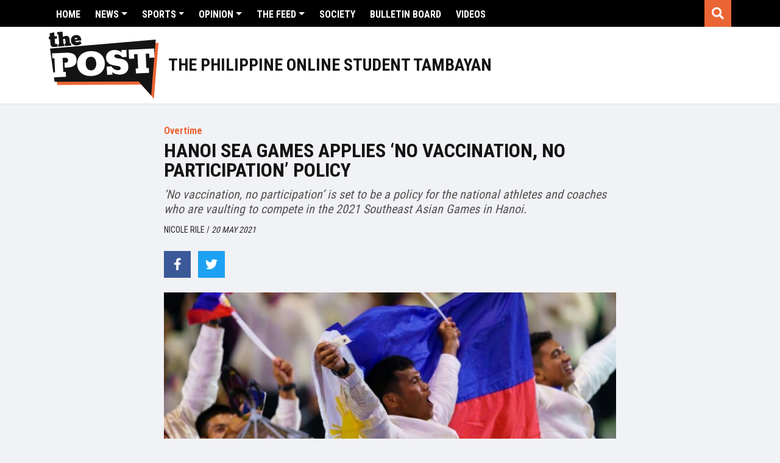

--- FILE ---
content_type: text/html; charset=utf-8
request_url: https://www.google.com/recaptcha/api2/aframe
body_size: 268
content:
<!DOCTYPE HTML><html><head><meta http-equiv="content-type" content="text/html; charset=UTF-8"></head><body><script nonce="fQpDU_pblE4OYHE6L4uNqw">/** Anti-fraud and anti-abuse applications only. See google.com/recaptcha */ try{var clients={'sodar':'https://pagead2.googlesyndication.com/pagead/sodar?'};window.addEventListener("message",function(a){try{if(a.source===window.parent){var b=JSON.parse(a.data);var c=clients[b['id']];if(c){var d=document.createElement('img');d.src=c+b['params']+'&rc='+(localStorage.getItem("rc::a")?sessionStorage.getItem("rc::b"):"");window.document.body.appendChild(d);sessionStorage.setItem("rc::e",parseInt(sessionStorage.getItem("rc::e")||0)+1);localStorage.setItem("rc::h",'1769787523209');}}}catch(b){}});window.parent.postMessage("_grecaptcha_ready", "*");}catch(b){}</script></body></html>

--- FILE ---
content_type: image/svg+xml
request_url: https://thepost.net.ph/app/themes/thepost/images/the-post-logo.svg
body_size: 2926
content:
<svg width="180" height="110" viewBox="0 0 180 110" fill="none" xmlns="http://www.w3.org/2000/svg">
<path d="M172.556 110L151.885 86.8531L14.0019 87.5998L6.55804 33.0926L180 18.1591L172.556 110Z" fill="#EB6534"/>
<path d="M168.09 104.773L147.418 81.6264L9.5356 82.3731L2.09174 27.8659L175.534 12.9324L168.09 104.773Z" fill="#141414"/>
<path d="M7.39917 75.0482L7.01954 66.9318L10.3916 66.775L9.29736 43.5759L5.92529 43.7327L5.53821 35.6238L27.5869 34.571C33.207 34.3022 37.5617 35.0041 40.6583 36.6617C43.755 38.3193 45.4075 41.3657 45.616 45.7786C45.8244 50.2437 44.5961 53.4843 41.9238 55.5077C39.2515 57.5312 35.3062 58.6736 30.0881 58.92L26.18 59.1067L25.793 50.9904L27.6837 50.9008C29.031 50.8336 30.0583 50.4528 30.7729 49.736C31.4801 49.0266 31.8076 47.9887 31.7406 46.6373C31.6736 45.2858 31.2567 44.2778 30.4826 43.6132C29.7084 42.9487 28.6439 42.65 27.2966 42.7172L22.7782 42.9338L23.8724 66.1329L27.9145 65.9388L28.3015 74.0551L7.39917 75.0482Z" fill="white"/>
<path d="M70.2701 72.7335C66.8533 72.8978 63.7269 72.5767 60.8983 71.7927C58.0696 71.0013 55.6206 69.7618 53.5586 68.0743C51.4967 66.3868 49.8665 64.3335 48.668 61.8993C47.4695 59.4726 46.7996 56.7024 46.6507 53.5888C46.5018 50.4752 46.9112 47.6303 47.8715 45.0543C48.8318 42.4783 50.2535 40.2383 52.1517 38.3417C54.0425 36.4452 56.3575 34.9444 59.1043 33.8393C61.8436 32.7417 64.9254 32.107 68.3421 31.9427C71.7588 31.7785 74.8853 32.1219 77.7139 32.9582C80.5426 33.7945 82.9916 35.0713 85.061 36.7737C87.123 38.4836 88.7532 40.5668 89.9516 43.0159C91.1501 45.465 91.8201 48.2501 91.9689 51.3563C92.1178 54.4699 91.7084 57.2998 90.7481 59.8534C89.7879 62.407 88.3587 64.6247 86.4679 66.4988C84.5772 68.373 82.2547 69.8364 79.5154 70.8967C76.7611 71.9645 73.6868 72.5767 70.2701 72.7335ZM69.8309 63.542C71.1336 63.4822 72.3023 63.1537 73.3295 62.5638C74.3568 61.974 75.2351 61.1601 75.9497 60.1371C76.6644 59.1067 77.1929 57.8897 77.5353 56.471C77.8703 55.0523 78.0042 53.4917 77.9224 51.7744C77.8405 50.0197 77.5651 48.4741 77.0961 47.1375C76.6271 45.801 75.987 44.6735 75.1756 43.7402C74.3642 42.8068 73.4188 42.1274 72.3395 41.7018C71.2601 41.2762 70.0691 41.097 68.7664 41.1567C67.4637 41.2164 66.2951 41.5226 65.2604 42.0676C64.2257 42.6127 63.3473 43.3818 62.6327 44.3599C61.9106 45.3455 61.3821 46.5178 61.0397 47.8917C60.6973 49.2656 60.5707 50.8261 60.6526 52.5883C60.7345 54.3056 61.0099 55.8512 61.4789 57.2251C61.9478 58.6065 62.588 59.7713 63.3994 60.727C64.2108 61.6828 65.1561 62.407 66.2355 62.8998C67.3372 63.3852 68.5282 63.6017 69.8309 63.542Z" fill="white"/>
<path d="M117.263 70.501C115.372 70.5906 113.37 70.3815 111.256 69.8738C109.134 69.366 107.251 68.5745 105.606 67.4993C103.954 66.4241 102.889 65.0652 102.405 63.415L104.162 63.3329L104.497 70.4338L95.7355 70.8519L95.0953 57.3894L102.852 57.0235C103.723 58.3376 104.735 59.4726 105.881 60.4358C107.028 61.399 108.316 62.1307 109.737 62.6236C111.159 63.1238 112.678 63.3329 114.293 63.2508C115.462 63.1985 116.392 62.8924 117.084 62.3398C117.777 61.7873 118.104 61.0182 118.052 60.0251C118.022 59.3083 117.821 58.7035 117.464 58.2256C117.107 57.7478 116.534 57.352 115.752 57.0534C114.97 56.7547 113.943 56.4934 112.678 56.2843L107.229 55.3883C102.822 54.6043 99.5691 53.208 97.4699 51.2069C95.3708 49.2058 94.2393 46.4207 94.0681 42.8591C93.9564 40.5145 94.4105 38.4014 95.4229 36.5273C96.4352 34.6457 97.9314 33.1449 99.9041 32.0099C101.877 30.875 104.192 30.2478 106.842 30.1208C110.08 29.964 112.856 30.3672 115.179 31.3155C117.501 32.2713 119.489 33.6974 121.156 35.6089L119.541 35.6836L119.28 30.203L127.372 29.8147L127.923 41.4479L120.509 41.7988C119.928 40.97 119.169 40.2009 118.238 39.4991C117.308 38.7972 116.228 38.2372 115.015 37.819C113.802 37.4009 112.477 37.2292 111.04 37.2964C109.916 37.3486 109.053 37.6174 108.442 38.0953C107.832 38.5732 107.549 39.2676 107.594 40.1711C107.646 41.2089 108.197 41.9929 109.261 42.5306C110.318 43.0682 112.082 43.5236 114.531 43.9044L117.256 44.3151C120.203 44.7631 122.653 45.5023 124.588 46.5402C126.531 47.5781 127.99 48.952 128.972 50.6693C129.955 52.3867 130.506 54.5072 130.625 57.031C130.751 59.7787 130.282 62.1307 129.203 64.0796C128.124 66.0284 126.561 67.5516 124.521 68.6417C122.466 69.7543 120.047 70.3666 117.263 70.501Z" fill="white"/>
<path d="M143.049 68.5969L142.669 60.4806L146.711 60.2865L145.602 36.8185L139.937 37.0873L140.272 44.121L131.779 44.5242L131.072 29.643L172.876 27.6568L173.583 42.538L165.09 42.9412L164.755 35.9075L159.09 36.1764L160.199 59.6443L164.241 59.4502L164.628 67.5665L143.049 68.5969Z" fill="white"/>
<path d="M9.0964 25.0733C7.25777 25.2226 5.80621 24.924 4.7343 24.1847C3.66238 23.4455 3.05943 22.1687 2.91055 20.3543L2.28527 12.4545L0.349862 12.6113L0 8.29552L1.89074 8.14619L1.45155 2.6208L8.90286 1.02292L9.42393 7.54138L13.1235 7.24271L13.4659 11.5585L9.76635 11.8572L10.2874 18.3308C10.347 19.1074 10.5405 19.645 10.868 19.9362C11.1956 20.2274 11.7166 20.3468 12.4312 20.2871L14.1508 20.1452L14.5081 24.6328L9.0964 25.0733Z" fill="#141414"/>
<path d="M15.6917 24.5432L15.3716 20.5261L17.1358 20.3842L15.8703 4.59204L14.1433 4.72645L13.8232 0.70934L22.5623 0L23.3291 9.56489L21.3415 10.4161C22.3614 9.39316 23.4258 8.56435 24.5275 7.93714C25.6367 7.30994 26.8426 6.94407 28.1527 6.83953C29.9988 6.6902 31.428 7.1382 32.4552 8.19101C33.4825 9.24382 34.0557 10.558 34.1822 12.1409L34.733 18.973L36.4972 18.8311L36.8173 22.8482L26.6788 23.6621L26.3513 19.6375L27.7135 19.5255L27.252 13.7761C27.1999 13.0817 26.9914 12.5516 26.6416 12.1857C26.2917 11.8198 25.8227 11.663 25.2347 11.7153C24.7285 11.7526 24.2223 11.9094 23.7161 12.1783C23.2174 12.4471 22.7484 12.798 22.3316 13.2385L23.3812 10.2444L24.1479 19.8093L25.5101 19.6973L25.8302 23.7144L15.6917 24.5432Z" fill="#141414"/>
<path d="M46.4199 22.4674C44.4994 22.6242 42.8171 22.4301 41.373 21.885C39.9289 21.34 38.7825 20.4663 37.919 19.2493C37.0555 18.0397 36.5494 16.5239 36.4079 14.702C36.2739 13.0444 36.5345 11.5436 37.1746 10.2145C37.8223 8.87796 38.7825 7.80275 40.0629 6.96648C41.3432 6.13767 42.8617 5.65233 44.6259 5.503C46.338 5.3686 47.8194 5.60753 49.0774 6.23474C50.3354 6.86195 51.3403 7.77289 52.0772 8.96757C52.8216 10.1622 53.2534 11.566 53.3799 13.1713L53.4767 14.4183L40.0182 15.501L39.8321 12.686L46.8442 12.1185C46.807 11.6332 46.7028 11.23 46.5465 10.8865C46.3752 10.5505 46.1519 10.3116 45.8542 10.1548C45.5564 10.0054 45.1842 9.94571 44.7302 9.98304C44.1719 10.0278 43.7327 10.207 43.42 10.5132C43.1074 10.8193 42.9064 11.2524 42.8171 11.7975C42.7278 12.3425 42.7129 12.9921 42.7724 13.7388C42.8394 14.5975 43.0702 15.2844 43.4647 15.8071C43.8592 16.3298 44.3654 16.6956 44.9832 16.9196C45.6085 17.1362 46.3157 17.2183 47.1196 17.1511C47.9757 17.0839 48.7945 16.8898 49.5761 16.5687C50.3577 16.2476 51.0351 15.837 51.6157 15.3367L53.7968 19.3687C52.8961 20.2199 51.8167 20.9218 50.5587 21.4669C49.2932 22.012 47.9161 22.348 46.4199 22.4674Z" fill="#141414"/>
</svg>
